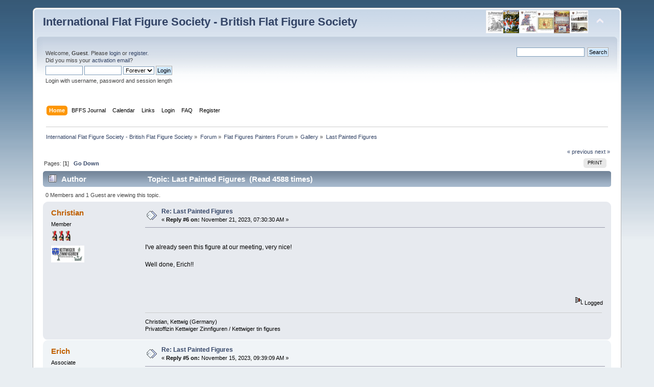

--- FILE ---
content_type: text/html; charset=UTF-8
request_url: https://www.intflatfigures.org/index.php?PHPSESSID=085dd72efcc16d5592a973f66a4e392b&topic=5486.msg34744;topicseen
body_size: 7638
content:
<!DOCTYPE html PUBLIC "-//W3C//DTD XHTML 1.0 Transitional//EN" "http://www.w3.org/TR/xhtml1/DTD/xhtml1-transitional.dtd">
<html xmlns="http://www.w3.org/1999/xhtml">
<head>
	<link rel="stylesheet" type="text/css" href="http://www.intflatfigures.org/BFFS/Themes/default/css/index.css?fin20" />
	<link rel="stylesheet" type="text/css" href="http://www.intflatfigures.org/BFFS/Themes/default/css/webkit.css" />
	<script type="text/javascript" src="http://www.intflatfigures.org/BFFS/Themes/default/scripts/script.js?fin20"></script>
	<script type="text/javascript" src="http://www.intflatfigures.org/BFFS/Themes/default/scripts/theme.js?fin20"></script>
	<script type="text/javascript"><!-- // --><![CDATA[
		var smf_theme_url = "http://www.intflatfigures.org/BFFS/Themes/default";
		var smf_default_theme_url = "http://www.intflatfigures.org/BFFS/Themes/default";
		var smf_images_url = "http://www.intflatfigures.org/BFFS/Themes/default/images";
		var smf_scripturl = "https://www.intflatfigures.org/index.php?PHPSESSID=085dd72efcc16d5592a973f66a4e392b&amp;";
		var smf_iso_case_folding = false;
		var smf_charset = "UTF-8";
		var ajax_notification_text = "Loading...";
		var ajax_notification_cancel_text = "Cancel";
	// ]]></script>
	<meta http-equiv="Content-Type" content="text/html; charset=UTF-8" />
	<meta name="description" content="Last Painted Figures" />
	<meta name="keywords" content="bffs, iffs, zinnfigur" />
	<title>Last Painted Figures</title>
	<meta name="robots" content="noindex" />
	<link rel="canonical" href="https://www.intflatfigures.org/index.php?topic=5486.0" />
	<link rel="help" href="https://www.intflatfigures.org/index.php?PHPSESSID=085dd72efcc16d5592a973f66a4e392b&amp;action=help" />
	<link rel="search" href="https://www.intflatfigures.org/index.php?PHPSESSID=085dd72efcc16d5592a973f66a4e392b&amp;action=search" />
	<link rel="contents" href="https://www.intflatfigures.org/index.php?PHPSESSID=085dd72efcc16d5592a973f66a4e392b&amp;" />
	<link rel="alternate" type="application/rss+xml" title="International Flat Figure Society - British Flat Figure Society - RSS" href="https://www.intflatfigures.org/index.php?PHPSESSID=085dd72efcc16d5592a973f66a4e392b&amp;type=rss;action=.xml" />
	<link rel="prev" href="https://www.intflatfigures.org/index.php?PHPSESSID=085dd72efcc16d5592a973f66a4e392b&amp;topic=5486.0;prev_next=prev" />
	<link rel="next" href="https://www.intflatfigures.org/index.php?PHPSESSID=085dd72efcc16d5592a973f66a4e392b&amp;topic=5486.0;prev_next=next" />
	<link rel="index" href="https://www.intflatfigures.org/index.php?PHPSESSID=085dd72efcc16d5592a973f66a4e392b&amp;board=4.0" />
	<link rel="stylesheet" type="text/css" href="http://www.intflatfigures.org/BFFS/Themes/default/scripts/fancybox/jquery.fancybox.css" media="screen" />
	<link rel="stylesheet" type="text/css" href="http://www.intflatfigures.org/BFFS/Themes/default/scripts/fancybox/helpers/jquery.fancybox-buttons.css" media="screen" />
	<link rel="stylesheet" type="text/css" href="http://www.intflatfigures.org/BFFS/Themes/default/scripts/fancybox/helpers/jquery.fancybox-thumbs.css" media="screen" /><script type="text/javascript" src="http://www.intflatfigures.org/BFFS/Themes/default/scripts/ila.js"></script>
<link rel="stylesheet" href="http://www.intflatfigures.org/BFFS/Themes/default/hs4smf/highslide.css" type="text/css" media="screen" />

<style type="text/css">.large-dark .highslide-controls, .large-dark .highslide-controls ul, .large-dark .highslide-controls a {background-image: url(http://www.intflatfigures.org/BFFS/Themes/default/hs4smf/graphics/controlbar-black-border.gif);}</style><style type="text/css">	.highslide-wrapper, .highslide-outline {background: #FFFFFF;}</style>

</head>
<body>
<div id="wrapper" style="width: 90%">
	<div id="header"><div class="frame">
		<div id="top_section">
			<h1 class="forumtitle">
				<a href="https://www.intflatfigures.org/index.php?PHPSESSID=085dd72efcc16d5592a973f66a4e392b&amp;">International Flat Figure Society - British Flat Figure Society</a>
			</h1>
			<img id="upshrink" src="http://www.intflatfigures.org/BFFS/Themes/default/images/upshrink.png" alt="*" title="Shrink or expand the header." style="display: none;" />
			<img id="smflogo" src="http://www.intflatfigures.org/BFFS/Themes/default/images/smflogo.png" alt="Simple Machines Forum" title="Simple Machines Forum" />
		</div>
		<div id="upper_section" class="middletext">
			<div class="user">
				<script type="text/javascript" src="http://www.intflatfigures.org/BFFS/Themes/default/scripts/sha1.js"></script>
				<form id="guest_form" action="https://www.intflatfigures.org/index.php?PHPSESSID=085dd72efcc16d5592a973f66a4e392b&amp;action=login2" method="post" accept-charset="UTF-8"  onsubmit="hashLoginPassword(this, '59f90e12c749e2a0786cc848193cd18f');">
					<div class="info">Welcome, <strong>Guest</strong>. Please <a href="?action=login">login</a> or <a href="?action=register">register</a>.<br />Did you miss your <a href="?action=activate">activation email</a>?</div>
					<input type="text" name="user" size="10" class="input_text" />
					<input type="password" name="passwrd" size="10" class="input_password" />
					<select name="cookielength">
						<option value="60">1 Hour</option>
						<option value="1440">1 Day</option>
						<option value="10080">1 Week</option>
						<option value="43200">1 Month</option>
						<option value="-1" selected="selected">Forever</option>
					</select>
					<input type="submit" value="Login" class="button_submit" /><br />
					<div class="info">Login with username, password and session length</div>
					<input type="hidden" name="hash_passwrd" value="" /><input type="hidden" name="ef9d7f994cd6" value="59f90e12c749e2a0786cc848193cd18f" />
				</form>
			</div>
			<div class="news normaltext">
				<form id="search_form" action="https://www.intflatfigures.org/index.php?PHPSESSID=085dd72efcc16d5592a973f66a4e392b&amp;action=search2" method="post" accept-charset="UTF-8">
					<input type="text" name="search" value="" class="input_text" />&nbsp;
					<input type="submit" name="submit" value="Search" class="button_submit" />
					<input type="hidden" name="advanced" value="0" />
					<input type="hidden" name="topic" value="5486" /></form>
			</div>
		</div>
		<br class="clear" />
		<script type="text/javascript"><!-- // --><![CDATA[
			var oMainHeaderToggle = new smc_Toggle({
				bToggleEnabled: true,
				bCurrentlyCollapsed: false,
				aSwappableContainers: [
					'upper_section'
				],
				aSwapImages: [
					{
						sId: 'upshrink',
						srcExpanded: smf_images_url + '/upshrink.png',
						altExpanded: 'Shrink or expand the header.',
						srcCollapsed: smf_images_url + '/upshrink2.png',
						altCollapsed: 'Shrink or expand the header.'
					}
				],
				oThemeOptions: {
					bUseThemeSettings: false,
					sOptionName: 'collapse_header',
					sSessionVar: 'ef9d7f994cd6',
					sSessionId: '59f90e12c749e2a0786cc848193cd18f'
				},
				oCookieOptions: {
					bUseCookie: true,
					sCookieName: 'upshrink'
				}
			});
		// ]]></script>
		<div id="main_menu">
			<ul class="dropmenu" id="menu_nav">
				<li id="button_home">
					<a class="active firstlevel" href="https://www.intflatfigures.org/index.php?PHPSESSID=085dd72efcc16d5592a973f66a4e392b&amp;">
						<span class="last firstlevel">Home</span>
					</a>
				</li>
				<li id="button_custom2">
					<a class="firstlevel" href="http://intflatfigures.org/BFFS/Journals/index2.html">
						<span class="firstlevel">BFFS Journal</span>
					</a>
				</li>
				<li id="button_calendar">
					<a class="firstlevel" href="https://www.intflatfigures.org/index.php?PHPSESSID=085dd72efcc16d5592a973f66a4e392b&amp;action=calendar">
						<span class="firstlevel">Calendar</span>
					</a>
				</li>
				<li id="button_links">
					<a class="firstlevel" href="https://www.intflatfigures.org/index.php?PHPSESSID=085dd72efcc16d5592a973f66a4e392b&amp;action=links">
						<span class="firstlevel">Links</span>
					</a>
				</li>
				<li id="button_login">
					<a class="firstlevel" href="https://www.intflatfigures.org/index.php?PHPSESSID=085dd72efcc16d5592a973f66a4e392b&amp;action=login">
						<span class="firstlevel">Login</span>
					</a>
				</li>
				<li id="button_faq">
					<a class="firstlevel" href="https://www.intflatfigures.org/index.php?PHPSESSID=085dd72efcc16d5592a973f66a4e392b&amp;action=faq">
						<span class="firstlevel">FAQ</span>
					</a>
				</li>
				<li id="button_register">
					<a class="firstlevel" href="https://www.intflatfigures.org/index.php?PHPSESSID=085dd72efcc16d5592a973f66a4e392b&amp;action=register">
						<span class="last firstlevel">Register</span>
					</a>
				</li>
			</ul>
		</div>
		<br class="clear" />
	</div></div>
	<div id="content_section"><div class="frame">
		<div id="main_content_section">
	<div class="navigate_section">
		<ul>
			<li>
				<a href="https://www.intflatfigures.org/index.php?PHPSESSID=085dd72efcc16d5592a973f66a4e392b&amp;"><span>International Flat Figure Society - British Flat Figure Society</span></a> &#187;
			</li>
			<li>
				<a href="https://www.intflatfigures.org/index.php?PHPSESSID=085dd72efcc16d5592a973f66a4e392b&amp;action=forum"><span>Forum</span></a> &#187;
			</li>
			<li>
				<a href="https://www.intflatfigures.org/index.php?PHPSESSID=085dd72efcc16d5592a973f66a4e392b&amp;action=forum#c1"><span>Flat Figures Painters Forum</span></a> &#187;
			</li>
			<li>
				<a href="https://www.intflatfigures.org/index.php?PHPSESSID=085dd72efcc16d5592a973f66a4e392b&amp;board=4.0"><span>Gallery</span></a> &#187;
			</li>
			<li class="last">
				<a href="https://www.intflatfigures.org/index.php?PHPSESSID=085dd72efcc16d5592a973f66a4e392b&amp;topic=5486.0"><span>Last Painted Figures</span></a>
			</li>
		</ul>
	</div>
			<a id="top"></a>
			<a id="msg34754"></a>
			<div class="pagesection">
				<div class="nextlinks"><a href="https://www.intflatfigures.org/index.php?PHPSESSID=085dd72efcc16d5592a973f66a4e392b&amp;topic=5486.0;prev_next=prev#new">&laquo; previous</a> <a href="https://www.intflatfigures.org/index.php?PHPSESSID=085dd72efcc16d5592a973f66a4e392b&amp;topic=5486.0;prev_next=next#new">next &raquo;</a></div>
		<div class="buttonlist floatright">
			<ul>
				<li><a class="button_strip_print" href="https://www.intflatfigures.org/index.php?PHPSESSID=085dd72efcc16d5592a973f66a4e392b&amp;action=printpage;topic=5486.0" rel="new_win nofollow"><span class="last">Print</span></a></li>
			</ul>
		</div>
				<div class="pagelinks floatleft">Pages: [<strong>1</strong>]   &nbsp;&nbsp;<a href="#lastPost"><strong>Go Down</strong></a></div>
			</div>
			<div id="forumposts">
				<div class="cat_bar">
					<h3 class="catbg">
						<img src="http://www.intflatfigures.org/BFFS/Themes/default/images/topic/hot_post.gif" align="bottom" alt="" />
						<span id="author">Author</span>
						Topic: Last Painted Figures &nbsp;(Read 4588 times)
					</h3>
				</div>
				<p id="whoisviewing" class="smalltext">0 Members and 1 Guest are viewing this topic.
				</p>
				<form action="https://www.intflatfigures.org/index.php?PHPSESSID=085dd72efcc16d5592a973f66a4e392b&amp;action=quickmod2;topic=5486.0" method="post" accept-charset="UTF-8" name="quickModForm" id="quickModForm" style="margin: 0;" onsubmit="return oQuickModify.bInEditMode ? oQuickModify.modifySave('59f90e12c749e2a0786cc848193cd18f', 'ef9d7f994cd6') : false">
				<div class="windowbg">
					<span class="topslice"><span></span></span>
					<div class="post_wrapper">
						<div class="poster">
							<h4>
								<a href="https://www.intflatfigures.org/index.php?PHPSESSID=085dd72efcc16d5592a973f66a4e392b&amp;action=profile;u=3059" title="View the profile of Christian">Christian</a>
							</h4>
							<ul class="reset smalltext" id="msg_34754_extra_info">
								<li class="membergroup">Member</li>
								<li class="stars"><img src="http://www.intflatfigures.org/BFFS/Themes/default/images/member.png" alt="*" /><img src="http://www.intflatfigures.org/BFFS/Themes/default/images/member.png" alt="*" /><img src="http://www.intflatfigures.org/BFFS/Themes/default/images/member.png" alt="*" /></li>
								<li class="avatar">
									<a href="https://www.intflatfigures.org/index.php?PHPSESSID=085dd72efcc16d5592a973f66a4e392b&amp;action=profile;u=3059">
										<img class="avatar" src="http://www.intflatfigures.org/BFFS/avTemp/avatar_3059_1657478967.png" alt="" />
									</a>
								</li>
							</ul>
						</div>
						<div class="postarea">
							<div class="flow_hidden">
								<div class="keyinfo">
									<div class="messageicon">
										<img src="http://www.intflatfigures.org/BFFS/Themes/default/images/post/xx.gif" alt="" />
									</div>
									<h5 id="subject_34754">
										<a href="https://www.intflatfigures.org/index.php?PHPSESSID=085dd72efcc16d5592a973f66a4e392b&amp;topic=5486.msg34754#msg34754" rel="nofollow">Re: Last Painted Figures</a>
									</h5>
									<div class="smalltext">&#171; <strong>Reply #6 on:</strong> November 21, 2023, 07:30:30 AM &#187;</div>
									<div id="msg_34754_quick_mod"></div>
								</div>
							</div>
							<div class="post">
								<div class="inner" id="msg_34754"><br />I've already seen this figure at our meeting, very nice!<br /><br />Well done, Erich!!<br /><br /><br /><br /></div>
							</div>
						</div>
						<div class="moderatorbar">
							<div class="smalltext modified" id="modified_34754">
							</div>
							<div class="smalltext reportlinks">
								<img src="http://www.intflatfigures.org/BFFS/Themes/default/images/ip.gif" alt="" />
								Logged
							</div>
							<div class="signature" id="msg_34754_signature">Christian, Kettwig (Germany)<br />Privatoffizin Kettwiger Zinnfiguren / Kettwiger tin figures</div>
						</div>
					</div>
					<span class="botslice"><span></span></span>
				</div>
				<hr class="post_separator" />
				<a id="msg34744"></a>
				<div class="windowbg2">
					<span class="topslice"><span></span></span>
					<div class="post_wrapper">
						<div class="poster">
							<h4>
								<a href="https://www.intflatfigures.org/index.php?PHPSESSID=085dd72efcc16d5592a973f66a4e392b&amp;action=profile;u=44" title="View the profile of Erich">Erich</a>
							</h4>
							<ul class="reset smalltext" id="msg_34744_extra_info">
								<li class="membergroup">Associate</li>
								<li class="stars"><img src="http://www.intflatfigures.org/BFFS/Themes/default/images/assoc.png" alt="*" /><img src="http://www.intflatfigures.org/BFFS/Themes/default/images/assoc.png" alt="*" /></li>
								<li class="avatar">
									<a href="https://www.intflatfigures.org/index.php?PHPSESSID=085dd72efcc16d5592a973f66a4e392b&amp;action=profile;u=44">
										<img class="avatar" src="http://www.intflatfigures.org/BFFS/avTemp/avatar_44_1752603356.png" alt="" />
									</a>
								</li>
							</ul>
						</div>
						<div class="postarea">
							<div class="flow_hidden">
								<div class="keyinfo">
									<div class="messageicon">
										<img src="http://www.intflatfigures.org/BFFS/Themes/default/images/post/xx.gif" alt="" />
									</div>
									<h5 id="subject_34744">
										<a href="https://www.intflatfigures.org/index.php?PHPSESSID=085dd72efcc16d5592a973f66a4e392b&amp;topic=5486.msg34744#msg34744" rel="nofollow">Re: Last Painted Figures</a>
									</h5>
									<div class="smalltext">&#171; <strong>Reply #5 on:</strong> November 15, 2023, 09:39:09 AM &#187;</div>
									<div id="msg_34744_quick_mod"></div>
								</div>
							</div>
							<div class="post">
								<div class="inner" id="msg_34744">Thank you all&nbsp; for the friendly comments!<br />The great variety of flat figures is one of the things that makes it so interesting for collectors and painters, everyone can paint or collect whatever they enjoy.<br />At the moment I paint two groups of Moche - Indians from Peru and have some other very different Figures on the rack to dry&nbsp; (will show them if dried)<br />The only problem&nbsp; is - well known to every collector- that you can buy figures much faster than paint them.....<br /><br />@Michel - I will follow your posts closely<br /><br />Erich<br /></div>
							</div>
						</div>
						<div class="moderatorbar">
							<div class="smalltext modified" id="modified_34744">
							</div>
							<div class="smalltext reportlinks">
								<img src="http://www.intflatfigures.org/BFFS/Themes/default/images/ip.gif" alt="" />
								Logged
							</div>
						</div>
					</div>
					<span class="botslice"><span></span></span>
				</div>
				<hr class="post_separator" />
				<a id="msg34743"></a><a id="new"></a>
				<div class="windowbg">
					<span class="topslice"><span></span></span>
					<div class="post_wrapper">
						<div class="poster">
							<h4>
								<a href="https://www.intflatfigures.org/index.php?PHPSESSID=085dd72efcc16d5592a973f66a4e392b&amp;action=profile;u=2574" title="View the profile of snagy">snagy</a>
							</h4>
							<ul class="reset smalltext" id="msg_34743_extra_info">
								<li class="membergroup">Member</li>
								<li class="stars"><img src="http://www.intflatfigures.org/BFFS/Themes/default/images/member.png" alt="*" /><img src="http://www.intflatfigures.org/BFFS/Themes/default/images/member.png" alt="*" /><img src="http://www.intflatfigures.org/BFFS/Themes/default/images/member.png" alt="*" /></li>
								<li class="avatar">
									<a href="https://www.intflatfigures.org/index.php?PHPSESSID=085dd72efcc16d5592a973f66a4e392b&amp;action=profile;u=2574">
										<img class="avatar" src="http://www.intflatfigures.org/BFFS/avTemp/avatar_2574_1733552981.png" alt="" />
									</a>
								</li>
							</ul>
						</div>
						<div class="postarea">
							<div class="flow_hidden">
								<div class="keyinfo">
									<div class="messageicon">
										<img src="http://www.intflatfigures.org/BFFS/Themes/default/images/post/xx.gif" alt="" />
									</div>
									<h5 id="subject_34743">
										<a href="https://www.intflatfigures.org/index.php?PHPSESSID=085dd72efcc16d5592a973f66a4e392b&amp;topic=5486.msg34743#msg34743" rel="nofollow">Re: Last Painted Figures</a>
									</h5>
									<div class="smalltext">&#171; <strong>Reply #4 on:</strong> November 14, 2023, 10:48:21 AM &#187;</div>
									<div id="msg_34743_quick_mod"></div>
								</div>
							</div>
							<div class="post">
								<div class="inner" id="msg_34743">Nice paintwork, Erich - I also like them!<br />Sandor</div>
							</div>
						</div>
						<div class="moderatorbar">
							<div class="smalltext modified" id="modified_34743">
							</div>
							<div class="smalltext reportlinks">
								<img src="http://www.intflatfigures.org/BFFS/Themes/default/images/ip.gif" alt="" />
								Logged
							</div>
						</div>
					</div>
					<span class="botslice"><span></span></span>
				</div>
				<hr class="post_separator" />
				<a id="msg34742"></a>
				<div class="windowbg2">
					<span class="topslice"><span></span></span>
					<div class="post_wrapper">
						<div class="poster">
							<h4>
								<a href="https://www.intflatfigures.org/index.php?PHPSESSID=085dd72efcc16d5592a973f66a4e392b&amp;action=profile;u=2963" title="View the profile of John Alberts">John Alberts</a>
							</h4>
							<ul class="reset smalltext" id="msg_34742_extra_info">
								<li class="membergroup">Member</li>
								<li class="stars"><img src="http://www.intflatfigures.org/BFFS/Themes/default/images/member.png" alt="*" /><img src="http://www.intflatfigures.org/BFFS/Themes/default/images/member.png" alt="*" /><img src="http://www.intflatfigures.org/BFFS/Themes/default/images/member.png" alt="*" /></li>
								<li class="avatar">
									<a href="https://www.intflatfigures.org/index.php?PHPSESSID=085dd72efcc16d5592a973f66a4e392b&amp;action=profile;u=2963">
										<img class="avatar" src="http://www.intflatfigures.org/BFFS/avTemp/avatar_2963_1609816216.png" alt="" />
									</a>
								</li>
							</ul>
						</div>
						<div class="postarea">
							<div class="flow_hidden">
								<div class="keyinfo">
									<div class="messageicon">
										<img src="http://www.intflatfigures.org/BFFS/Themes/default/images/post/xx.gif" alt="" />
									</div>
									<h5 id="subject_34742">
										<a href="https://www.intflatfigures.org/index.php?PHPSESSID=085dd72efcc16d5592a973f66a4e392b&amp;topic=5486.msg34742#msg34742" rel="nofollow">Re: Last Painted Figures</a>
									</h5>
									<div class="smalltext">&#171; <strong>Reply #3 on:</strong> November 14, 2023, 09:51:14 AM &#187;</div>
									<div id="msg_34742_quick_mod"></div>
								</div>
							</div>
							<div class="post">
								<div class="inner" id="msg_34742">Wide variety and great painting, well done</div>
							</div>
						</div>
						<div class="moderatorbar">
							<div class="smalltext modified" id="modified_34742">
							</div>
							<div class="smalltext reportlinks">
								<img src="http://www.intflatfigures.org/BFFS/Themes/default/images/ip.gif" alt="" />
								Logged
							</div>
							<div class="signature" id="msg_34742_signature">JBA</div>
						</div>
					</div>
					<span class="botslice"><span></span></span>
				</div>
				<hr class="post_separator" />
				<a id="msg34740"></a>
				<div class="windowbg">
					<span class="topslice"><span></span></span>
					<div class="post_wrapper">
						<div class="poster">
							<h4>
								<a href="https://www.intflatfigures.org/index.php?PHPSESSID=085dd72efcc16d5592a973f66a4e392b&amp;action=profile;u=2433" title="View the profile of Hannibal">Hannibal</a>
							</h4>
							<ul class="reset smalltext" id="msg_34740_extra_info">
								<li class="membergroup">Member</li>
								<li class="stars"><img src="http://www.intflatfigures.org/BFFS/Themes/default/images/member.png" alt="*" /><img src="http://www.intflatfigures.org/BFFS/Themes/default/images/member.png" alt="*" /><img src="http://www.intflatfigures.org/BFFS/Themes/default/images/member.png" alt="*" /></li>
								<li class="avatar">
									<a href="https://www.intflatfigures.org/index.php?PHPSESSID=085dd72efcc16d5592a973f66a4e392b&amp;action=profile;u=2433">
										<img class="avatar" src="http://www.intflatfigures.org/BFFS/avTemp/avatar_2433_1425030656.png" alt="" />
									</a>
								</li>
							</ul>
						</div>
						<div class="postarea">
							<div class="flow_hidden">
								<div class="keyinfo">
									<div class="messageicon">
										<img src="http://www.intflatfigures.org/BFFS/Themes/default/images/post/xx.gif" alt="" />
									</div>
									<h5 id="subject_34740">
										<a href="https://www.intflatfigures.org/index.php?PHPSESSID=085dd72efcc16d5592a973f66a4e392b&amp;topic=5486.msg34740#msg34740" rel="nofollow">Re: Last Painted Figures</a>
									</h5>
									<div class="smalltext">&#171; <strong>Reply #2 on:</strong> November 14, 2023, 06:16:37 AM &#187;</div>
									<div id="msg_34740_quick_mod"></div>
								</div>
							</div>
							<div class="post">
								<div class="inner" id="msg_34740">CONGRATULATIONS !!!&nbsp; Erich ....<br /><br /><br />Beautiful painting ...<br /><br /><br />I had just contact with Ralph about the Sword Dance, as he offered me one set, and I am now working on the préparation of the three flats, their set-up after painting, the colours to be used and a selection of the light direction.<br /><br /><br />I shall perhaps open a session here during the week, and developa work-in-progress over two weeks probably, or unteil december, as I shall start two sets in parallel ..<br /><br /><br />I just noticed on Facebook earlier this week your preliminary pictures at the Kwettinger ZF meeting stimulating my intend to prioritize that painting now.<br /><br /><br />I like the other paintings too and in particular the bright colours giving a lot of readability to such small characters on a table....</div>
							</div>
						</div>
						<div class="moderatorbar">
							<div class="smalltext modified" id="modified_34740">
							</div>
							<div class="smalltext reportlinks">
								<img src="http://www.intflatfigures.org/BFFS/Themes/default/images/ip.gif" alt="" />
								Logged
							</div>
							<div class="signature" id="msg_34740_signature">Michel<br />_____</div>
						</div>
					</div>
					<span class="botslice"><span></span></span>
				</div>
				<hr class="post_separator" />
				<a id="msg34739"></a>
				<div class="windowbg2">
					<span class="topslice"><span></span></span>
					<div class="post_wrapper">
						<div class="poster">
							<h4>
								<a href="https://www.intflatfigures.org/index.php?PHPSESSID=085dd72efcc16d5592a973f66a4e392b&amp;action=profile;u=44" title="View the profile of Erich">Erich</a>
							</h4>
							<ul class="reset smalltext" id="msg_34739_extra_info">
								<li class="membergroup">Associate</li>
								<li class="stars"><img src="http://www.intflatfigures.org/BFFS/Themes/default/images/assoc.png" alt="*" /><img src="http://www.intflatfigures.org/BFFS/Themes/default/images/assoc.png" alt="*" /></li>
								<li class="avatar">
									<a href="https://www.intflatfigures.org/index.php?PHPSESSID=085dd72efcc16d5592a973f66a4e392b&amp;action=profile;u=44">
										<img class="avatar" src="http://www.intflatfigures.org/BFFS/avTemp/avatar_44_1752603356.png" alt="" />
									</a>
								</li>
							</ul>
						</div>
						<div class="postarea">
							<div class="flow_hidden">
								<div class="keyinfo">
									<div class="messageicon">
										<img src="http://www.intflatfigures.org/BFFS/Themes/default/images/post/clip.gif" alt="" />
									</div>
									<h5 id="subject_34739">
										<a href="https://www.intflatfigures.org/index.php?PHPSESSID=085dd72efcc16d5592a973f66a4e392b&amp;topic=5486.msg34739#msg34739" rel="nofollow">Last Painted Figures</a>
									</h5>
									<div class="smalltext">&#171; <strong>Reply #1 on:</strong> November 14, 2023, 03:19:40 AM &#187;</div>
									<div id="msg_34739_quick_mod"></div>
								</div>
							</div>
							<div class="post">
								<div class="inner" id="msg_34739">The last painted figures<br />1. Sword Dance&nbsp; &nbsp; &nbsp; &nbsp;Initiated from our friend Shogun, available from Th. Körner&nbsp; aka&nbsp; &nbsp;Zinnprinzessin<br />2. Eel stabber, after a painting from the dutch painter van der Neer, these figures and the rest of the series available from W. Dangelmaier<br />3. Jan Ziska - Hussite Leader - available from W. Dangelmaier<br />4. Jester and Mephistopheles -&nbsp; available from Bellazinnfigur&nbsp; &nbsp;(I will remove the hair)<br />1- 4&nbsp; &nbsp;= 3o mm<br /><br />5. The Prisoner - available from Gerald Marschall - Paradoxzinn<br />Unfortunately the pics are in the wrong order&nbsp; &nbsp;<br /></div>
							</div>
						</div>
						<div class="moderatorbar">
							<div class="smalltext modified" id="modified_34739">
							</div>
							<div class="smalltext reportlinks">
								<img src="http://www.intflatfigures.org/BFFS/Themes/default/images/ip.gif" alt="" />
								Logged
							</div>
						</div>
					</div>
					<span class="botslice"><span></span></span>
				</div>
				<hr class="post_separator" />
				</form>
			</div>
			<a id="lastPost"></a>
			<div class="pagesection">
				
		<div class="buttonlist floatright">
			<ul>
				<li><a class="button_strip_print" href="https://www.intflatfigures.org/index.php?PHPSESSID=085dd72efcc16d5592a973f66a4e392b&amp;action=printpage;topic=5486.0" rel="new_win nofollow"><span class="last">Print</span></a></li>
			</ul>
		</div>
				<div class="pagelinks floatleft">Pages: [<strong>1</strong>]   &nbsp;&nbsp;<a href="#top"><strong>Go Up</strong></a></div>
				<div class="nextlinks_bottom"><a href="https://www.intflatfigures.org/index.php?PHPSESSID=085dd72efcc16d5592a973f66a4e392b&amp;topic=5486.0;prev_next=prev#new">&laquo; previous</a> <a href="https://www.intflatfigures.org/index.php?PHPSESSID=085dd72efcc16d5592a973f66a4e392b&amp;topic=5486.0;prev_next=next#new">next &raquo;</a></div>
			</div>
	<div class="navigate_section">
		<ul>
			<li>
				<a href="https://www.intflatfigures.org/index.php?PHPSESSID=085dd72efcc16d5592a973f66a4e392b&amp;"><span>International Flat Figure Society - British Flat Figure Society</span></a> &#187;
			</li>
			<li>
				<a href="https://www.intflatfigures.org/index.php?PHPSESSID=085dd72efcc16d5592a973f66a4e392b&amp;action=forum"><span>Forum</span></a> &#187;
			</li>
			<li>
				<a href="https://www.intflatfigures.org/index.php?PHPSESSID=085dd72efcc16d5592a973f66a4e392b&amp;action=forum#c1"><span>Flat Figures Painters Forum</span></a> &#187;
			</li>
			<li>
				<a href="https://www.intflatfigures.org/index.php?PHPSESSID=085dd72efcc16d5592a973f66a4e392b&amp;board=4.0"><span>Gallery</span></a> &#187;
			</li>
			<li class="last">
				<a href="https://www.intflatfigures.org/index.php?PHPSESSID=085dd72efcc16d5592a973f66a4e392b&amp;topic=5486.0"><span>Last Painted Figures</span></a>
			</li>
		</ul>
	</div>
			<div id="moderationbuttons"></div>
			<div class="plainbox" id="display_jump_to">&nbsp;</div>
		<br class="clear" />
			<form action="https://www.intflatfigures.org/index.php?PHPSESSID=085dd72efcc16d5592a973f66a4e392b&amp;action=spellcheck" method="post" accept-charset="UTF-8" name="spell_form" id="spell_form" target="spellWindow"><input type="hidden" name="spellstring" value="" /></form>
				<script type="text/javascript" src="http://www.intflatfigures.org/BFFS/Themes/default/scripts/spellcheck.js"></script>
				<script type="text/javascript" src="http://www.intflatfigures.org/BFFS/Themes/default/scripts/topic.js"></script>
				<script type="text/javascript"><!-- // --><![CDATA[
					var oQuickReply = new QuickReply({
						bDefaultCollapsed: true,
						iTopicId: 5486,
						iStart: 0,
						sScriptUrl: smf_scripturl,
						sImagesUrl: "http://www.intflatfigures.org/BFFS/Themes/default/images",
						sContainerId: "quickReplyOptions",
						sImageId: "quickReplyExpand",
						sImageCollapsed: "collapse.gif",
						sImageExpanded: "expand.gif",
						sJumpAnchor: "quickreply"
					});
					if ('XMLHttpRequest' in window)
					{
						var oQuickModify = new QuickModify({
							sScriptUrl: smf_scripturl,
							bShowModify: true,
							iTopicId: 5486,
							sTemplateBodyEdit: '\n\t\t\t\t\t\t\t\t<div id="quick_edit_body_container" style="width: 90%">\n\t\t\t\t\t\t\t\t\t<div id="error_box" style="padding: 4px;" class="error"><' + '/div>\n\t\t\t\t\t\t\t\t\t<textarea class="editor" name="message" rows="12" style="width: 100%; margin-bottom: 10px;" tabindex="1">%body%<' + '/textarea><br />\n\t\t\t\t\t\t\t\t\t<input type="hidden" name="ef9d7f994cd6" value="59f90e12c749e2a0786cc848193cd18f" />\n\t\t\t\t\t\t\t\t\t<input type="hidden" name="topic" value="5486" />\n\t\t\t\t\t\t\t\t\t<input type="hidden" name="msg" value="%msg_id%" />\n\t\t\t\t\t\t\t\t\t<div class="righttext">\n\t\t\t\t\t\t\t\t\t\t<input type="submit" name="post" value="Save" tabindex="2" onclick="return oQuickModify.modifySave(\'59f90e12c749e2a0786cc848193cd18f\', \'ef9d7f994cd6\');" accesskey="s" class="button_submit" />&nbsp;&nbsp;<input type="button" value="Spell Check" tabindex="3" onclick="spellCheck(\'quickModForm\', \'message\');" class="button_submit" />&nbsp;&nbsp;<input type="submit" name="cancel" value="Cancel" tabindex="4" onclick="return oQuickModify.modifyCancel();" class="button_submit" />\n\t\t\t\t\t\t\t\t\t<' + '/div>\n\t\t\t\t\t\t\t\t<' + '/div>',
							sTemplateSubjectEdit: '<input type="text" style="width: 90%;" name="subject" value="%subject%" size="80" maxlength="80" tabindex="5" class="input_text" />',
							sTemplateBodyNormal: '%body%',
							sTemplateSubjectNormal: '<a hr'+'ef="https://www.intflatfigures.org/index.php?PHPSESSID=085dd72efcc16d5592a973f66a4e392b&amp;'+'?topic=5486.msg%msg_id%#msg%msg_id%" rel="nofollow">%subject%<' + '/a>',
							sTemplateTopSubject: 'Topic: %subject% &nbsp;(Read 4588 times)',
							sErrorBorderStyle: '1px solid red'
						});

						aJumpTo[aJumpTo.length] = new JumpTo({
							sContainerId: "display_jump_to",
							sJumpToTemplate: "<label class=\"smalltext\" for=\"%select_id%\">Jump to:<" + "/label> %dropdown_list%",
							iCurBoardId: 4,
							iCurBoardChildLevel: 0,
							sCurBoardName: "Gallery",
							sBoardChildLevelIndicator: "==",
							sBoardPrefix: "=> ",
							sCatSeparator: "-----------------------------",
							sCatPrefix: "",
							sGoButtonLabel: "go"
						});

						aIconLists[aIconLists.length] = new IconList({
							sBackReference: "aIconLists[" + aIconLists.length + "]",
							sIconIdPrefix: "msg_icon_",
							sScriptUrl: smf_scripturl,
							bShowModify: true,
							iBoardId: 4,
							iTopicId: 5486,
							sSessionId: "59f90e12c749e2a0786cc848193cd18f",
							sSessionVar: "ef9d7f994cd6",
							sLabelIconList: "Message Icon",
							sBoxBackground: "transparent",
							sBoxBackgroundHover: "#ffffff",
							iBoxBorderWidthHover: 1,
							sBoxBorderColorHover: "#adadad" ,
							sContainerBackground: "#ffffff",
							sContainerBorder: "1px solid #adadad",
							sItemBorder: "1px solid #ffffff",
							sItemBorderHover: "1px dotted gray",
							sItemBackground: "transparent",
							sItemBackgroundHover: "#e0e0f0"
						});
					}
				// ]]></script>
	<script type="text/javascript">window.jQuery || document.write(unescape('%3Cscript src="http://ajax.googleapis.com/ajax/libs/jquery/1.11.2/jquery.min.js"%3E%3C/script%3E'))</script>
	<script type="text/javascript" src="https://code.jquery.com/jquery-migrate-1.2.1.js"></script>
	<script type="text/javascript" src="http://www.intflatfigures.org/BFFS/Themes/default/scripts/fancybox/jquery.mousewheel-3.0.6.pack.js"></script>
	<script type="text/javascript" src="http://www.intflatfigures.org/BFFS/Themes/default/scripts/fancybox/jquery.fancybox.pack.js"></script>
	<script type="text/javascript" src="http://www.intflatfigures.org/BFFS/Themes/default/scripts/fancybox/helpers/jquery.fancybox-buttons.js"></script>
	<script type="text/javascript" src="http://www.intflatfigures.org/BFFS/Themes/default/scripts/fancybox/helpers/jquery.fancybox-thumbs.js"></script>
	<script type="text/javascript"><!-- // --><![CDATA[
		jQuery(document).ready(function($){
			$("a[id^=link_]").addClass("fancybox").removeAttr("onclick").attr("rel", "group");
			$("div[id*=_footer]").each(function(){
				var id = $(this).attr("id");
				$("#" + id + " a[rel=group]").attr("rel", "group_" + id);
			});
			$(".fancybox").fancybox({
				type: "image",
				openEffect: "elastic",
				openSpeed: 250,
				closeEffect: "elastic",
				closeSpeed: 250,
				nextEffect: "fade",
				nextSpeed: 300,
				prevEffect: "fade",
				prevSpeed: 300,
				autoPlay: false,
				playSpeed: 3000,
				tpl: {
					error: '<p class="fancybox-error">The requested content cannot be loaded.<br/>Please try again later.</p>',
					closeBtn: '<div title="Close" class="fancybox-item fancybox-close"></div>',
					next: '<a title="Next" class="fancybox-item fancybox-next"><span></span></a>',
					prev: '<a title="Previous" class="fancybox-item fancybox-prev"><span></span></a>'
				},
				helpers: {
					title: {type: "over"},
					buttons: {
						tpl: '<div id="fancybox-buttons"><ul><li><a class="btnPrev" title="Previous" href="javascript:;"></a></li><li><a class="btnPlay" title="Start slideshow" href="javascript:;"></a></li><li><a class="btnNext" title="Next" href="javascript:;"></a></li><li><a class="btnToggle" title="Toggle size" href="javascript:;"></a></li><li><a class="btnClose" title="Close" href="javascript:jQuery.fancybox.close();"></a></li></ul></div>',
						position : "top"
					},
					thumbs: {
						width: 50,
						height: 50
					}
				}
			});
		});
	// ]]></script>
		</div>
	</div></div>
	<div id="footer_section"><div class="frame">
		<ul class="reset">
			<li class="copyright">
			<span class="smalltext" style="display: inline; visibility: visible; font-family: Verdana, Arial, sans-serif;"><a href="?action=credits" title="Simple Machines Forum" target="_blank" class="new_win">SMF 2.0.17</a> |
 <a href="https://www.simplemachines.org/about/smf/license.php" title="License" target="_blank" class="new_win">SMF &copy; 2021</a>, <a href="https://www.simplemachines.org" title="Simple Machines" target="_blank" class="new_win">Simple Machines</a>
			</span></li>
			<li><a id="button_xhtml" href="http://validator.w3.org/check?uri=referer" target="_blank" class="new_win" title="Valid XHTML 1.0!"><span>XHTML</span></a></li>
			<li><a id="button_rss" href="https://www.intflatfigures.org/index.php?PHPSESSID=085dd72efcc16d5592a973f66a4e392b&amp;action=.xml;type=rss" class="new_win"><span>RSS</span></a></li>
			<li class="last"><a id="button_wap2" href="https://www.intflatfigures.org/index.php?PHPSESSID=085dd72efcc16d5592a973f66a4e392b&amp;wap2" class="new_win"><span>WAP2</span></a></li>
		</ul>
	</div></div>
</div>
<!-- HS-4-SMF -->
<script type="text/javascript" src="http://www.intflatfigures.org/BFFS/Themes/default/hs4smf/highslide.js"></script>
<script type="text/javascript"><!-- // --><![CDATA[
hs.graphicsDir = 'http://www.intflatfigures.org/BFFS/Themes/default/hs4smf/graphics/';
hs.showCredits = false;
hs.fadeInOut = true;
hs.transitions = ['expand', 'crossfade'];
hs.align = 'center';
hs.padToMinWidth = true;
hs.lang = {
cssDirection:'ltr',
loadingText:'Loading...',
loadingTitle:'Click to cancel',
focusTitle:'Click to bring to front',
fullExpandTitle:'Expand to actual size',
creditsText:'Powered by <i>Highslide JS</i>',
creditsTitle:'Go to the Highslide JS homepage',
previousText:'Previous',
nextText:'Next',
moveText:'Move',
closeText:'Close',
closeTitle:'Close (esc)',
resizeTitle:'Resize',
playText:'Play',
playTitle:'Play slideshow (spacebar)',
pauseText:'Pause',
pauseTitle:'Pause slideshow (spacebar)',
previousTitle:'Previous (arrow left)',
nextTitle:'Next (arrow right)',
moveTitle:'Move',
fullExpandText:'Full size',
number:'Image %1 of %2',
restoreTitle:'Click to close image, click and drag to move. Use arrow keys for next and previous.'
};
hs.headingEval = 'if (this.thumb.title == "") {"&nbsp;"} else {this.thumb.title} ';
hs.headingOverlay.position = 'above';
hs.captionOverlay.width = '100%';
hs.headingOverlay.width = '100%';
hs.captionOverlay.hideOnMouseOut = false;
hs.headingOverlay.hideOnMouseOut = false;
hs.captionOverlay.opacity = 0.9;
hs.headingOverlay.opacity = 0.9;
hs.outlineType = 'glossy-dark';
hs.dimmingOpacity = 0.8;
hs.wrapperClassName = 'large-dark';
// ]]></script>

</body></html>